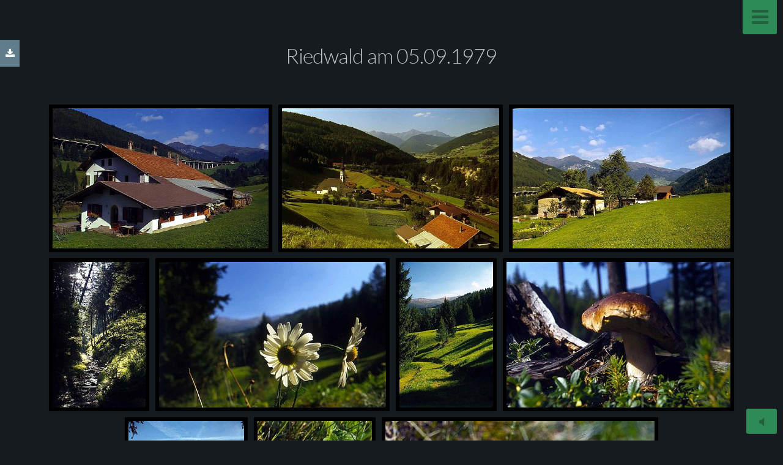

--- FILE ---
content_type: text/html; charset=utf-8
request_url: http://ber-hei.de/B/x3/Berge/T197909051/
body_size: 11502
content:
<!DOCTYPE html>
<!-- X3 website by www.photo.gallery -->
<html><head><meta charset="utf-8"><title>Riedwald am 05.09.1979</title><meta name="viewport" content="width=device-width, initial-scale=1, shrink-to-fit=no"><link rel="canonical" href="http://www.alexgeigenberger.de/B/x3/Berge/T197909051/"><link rel="dns-prefetch" href="//auth.photo.gallery"><link rel="dns-prefetch" href="//cdn.jsdelivr.net"><meta property="og:title" content="Riedwald am 05.09.1979"><meta property="og:url" content="http://www.alexgeigenberger.de/B/x3/Berge/T197909051/"><meta property="og:type" content="website"><meta property="og:updated_time" content="1635257166"><meta property="og:image" content="http://www.alexgeigenberger.de/B/x3/content/4.Berge/T197909051/T197909051B01.jpg"><meta property="og:image:type" content="image/jpeg"><meta property="og:image:width" content="1151" /><meta property="og:image:height" content="750" /><link rel="icon" href="/B/x3/content/custom/favicon/favicon.png"><link href="http://www.alexgeigenberger.de/B/x3/feed/" type="application/atom+xml" rel="alternate" title="Atom Feed"><script>
var css_counter = 0;
function imagevue_(){
	css_counter ++;
	if(css_counter === 1) imagevue();
};
function cssFail(){
	css_counter --;
	var l = document.createElement('link');
	l.onload = imagevue_;
	l.rel = 'stylesheet';
	l.id = 'twilight';
	l.href = '/B/x3/app/public/css/3.32.0/x3.skin.twilight.css';
	document.getElementsByTagName('head')[0].appendChild(l);
}
</script><link rel="stylesheet" id="twilight" href="https://cdn.jsdelivr.net/npm/x3.photo.gallery@3.32.0/css/x3.skin.twilight.css" onerror="cssFail();"><link rel="preconnect" href="https://fonts.bunny.net"><link rel="stylesheet" href="https://fonts.bunny.net/css?family=Lato:300,300i,400,400i"><style id="default-fonts"><!-- body,h1,h2,h3,h4,h5,h6 {font-family: "Helvetica Neue",Helvetica,Roboto,Arial,sans-serif;} --></style><style id="logo"><!-- .logo {font-size: 2.125em; padding: 1em 0; margin-top: 0em;}.logo > img {width: 230px; } --></style><style id="x3app"></style></head><body class="fa-loading initializing slidemenu twilight clear x3-page slug-t197909051 page-berge-t197909051" data-include=""><div class="x3-loader" title="loading"></div><div class="sb-site-container"><div><header class="header"><div class="nav-wrapper"><nav class="nav"><div class="logo-wrapper"></div><ul class="menu slim"><li class="has-dropdown"><a href="/B/x3/Bildersammlung/" class="needsclick node">Bildersammlung</a><ul class="dropdown"><li><a href="/B/x3/Bildersammlung/Jahr2025/" class="needsclick">Jahr 2025</a></li><li class="has-dropdown"><a href="/B/x3/Bildersammlung/Jahr2024/" class="needsclick node">Jahr 2024</a><ul class="dropdown"><li><a href="/B/x3/Bildersammlung/Jahr2024/Krokusse/" class="needsclick">08.03.2024 Krokusse</a></li></ul></li><li class="has-dropdown"><a href="/B/x3/Bildersammlung/Jahr2023/" class="needsclick node">Jahr 2023</a><ul class="dropdown"><li><a href="/B/x3/Bildersammlung/Jahr2023/Orchideenweg2/" class="needsclick">02.06.2023 Orchideenweg</a></li><li><a href="/B/x3/Bildersammlung/Jahr2023/Orchideenweg1/" class="needsclick">01.06.2023 Orchideenweg</a></li><li><a href="/B/x3/Bildersammlung/Jahr2023/Lillachtal/" class="needsclick">29.05.2023 Sinterterrassen Lillachtal</a></li></ul></li><li class="has-dropdown"><a href="/B/x3/Bildersammlung/Jahr2022/" class="needsclick node">Jahr 2022</a><ul class="dropdown"><li><a href="/B/x3/Bildersammlung/Jahr2022/Orchideenweg/" class="needsclick">30.05.2022 Orchideenweg Lichtenegg</a></li><li><a href="/B/x3/Bildersammlung/Jahr2022/Frauenschuh/" class="needsclick">16.05.2022 Langer Berg und Frauenschuh</a></li><li><a href="/B/x3/Bildersammlung/Jahr2022/Eisblüten/" class="needsclick">03.04.2022 Eisblüten in Mögeldorf</a></li><li><a href="/B/x3/Bildersammlung/Jahr2022/Märzenbecher/" class="needsclick">28.02.2022 Märzenbecher</a></li></ul></li></ul></li><li class="has-dropdown"><a href="/B/x3/MTG/" class="needsclick node">Maria-Theresia-Gymnasium</a><ul class="dropdown"><li class="has-dropdown"><a href="/B/x3/MTG/Klassentreffen/" class="needsclick node">Klassentreffen</a><ul class="dropdown"><li><a href="/B/x3/MTG/Klassentreffen/Treffen-2025-3/" class="needsclick">Klassentreffen 19.11.2025</a></li><li><a href="/B/x3/MTG/Klassentreffen/Treffen-2025-2/" class="needsclick">Klassentreffen 25.06.2025</a></li><li><a href="/B/x3/MTG/Klassentreffen/Treffen-2025-1/" class="needsclick">Klassentreffen 29.01.2025</a></li><li><a href="/B/x3/MTG/Klassentreffen/Treffen-2024-2/" class="needsclick">Klassentreffen 16.10.2024</a></li><li><a href="/B/x3/MTG/Klassentreffen/Treffen-2024-1/" class="needsclick">Klassentreffen 15.05.2024</a></li><li><a href="/B/x3/MTG/Klassentreffen/Treffen-2023-2/" class="needsclick">Klassentreffen 11.10.2023</a></li><li><a href="/B/x3/MTG/Klassentreffen/Treffen-2023-1/" class="needsclick">Klassentreffen 16.05.2023</a></li><li><a href="/B/x3/MTG/Klassentreffen/Treffen-2022-2/" class="needsclick">Klassentreffen 28.09.2022</a></li><li><a href="/B/x3/MTG/Klassentreffen/Treffen-2022-1/" class="needsclick">Klassentreffen 18.05.2022</a></li><li><a href="/B/x3/MTG/Klassentreffen/Treffen-2021-1/" class="needsclick">Klassentreffen 15.09.2021</a></li><li><a href="/B/x3/MTG/Klassentreffen/Treffen-2019-2/" class="needsclick">Klassentreffen 13.11.2019</a></li><li><a href="/B/x3/MTG/Klassentreffen/Treffen-2019-1/" class="needsclick">Klassentreffen 26.06.2019</a></li><li><a href="/B/x3/MTG/Klassentreffen/Treffen-2018-2/" class="needsclick">Klassentreffen 14.11.2018</a></li><li><a href="/B/x3/MTG/Klassentreffen/Treffen-2018-1/" class="needsclick">Klassentreffen 20.06.2018</a></li><li><a href="/B/x3/MTG/Klassentreffen/Treffen-2017-2/" class="needsclick">Klassentreffen 15.11.2017</a></li><li><a href="/B/x3/MTG/Klassentreffen/Treffen-2017-1/" class="needsclick">Klassentreffen 21.06.2017</a></li><li><a href="/B/x3/MTG/Klassentreffen/Treffen-2016-1/" class="needsclick">Klassentreffen 29.11.2016</a></li><li><a href="/B/x3/MTG/Klassentreffen/Treffen-2015-1/" class="needsclick">Klassentreffen 15.10.2015</a></li><li><a href="/B/x3/MTG/Klassentreffen/Treffen-2014-1/" class="needsclick">Klassentreffen 11.11.2014</a></li><li><a href="/B/x3/MTG/Klassentreffen/Treffen-2013-1/" class="needsclick">Klassentreffen 19.07.2013</a></li><li><a href="/B/x3/MTG/Klassentreffen/Treffen-2008-1/" class="needsclick">Klassentreffen 19.07.2008</a></li><li><a href="/B/x3/MTG/Klassentreffen/Treffen-1988-1/" class="needsclick">Klassentreffen 20.06.1988</a></li></ul></li><li class="has-dropdown"><a href="/B/x3/MTG/Klassenfotos/" class="needsclick node">Klassenfotos</a><ul class="dropdown"><li><a href="/B/x3/MTG/Klassenfotos/Gymnasium/" class="needsclick">Maria-Theresia-Gymnasium</a></li><li><a href="/B/x3/MTG/Klassenfotos/Volksschule/" class="needsclick">Volksschule Führichschule</a></li></ul></li><li><a href="/B/x3/MTG/Sonstige-Bilder/" class="needsclick">Sonstige Bilder</a></li></ul></li><li class="has-dropdown"><a href="/B/x3/Berge/" class="needsclick node">Berge</a><ul class="dropdown"><li><a href="/B/x3/Berge/T195208151/" class="needsclick">T195208151</a></li><li><a href="/B/x3/Berge/T195308011/" class="needsclick">T195308011</a></li><li><a href="/B/x3/Berge/T196710071/" class="needsclick">T196710071</a></li><li><a href="/B/x3/Berge/T196901041/" class="needsclick">T196901041</a></li><li><a href="/B/x3/Berge/T196901121/" class="needsclick">T196901121</a></li><li><a href="/B/x3/Berge/T196905101/" class="needsclick">T196905101</a></li><li><a href="/B/x3/Berge/T196906031/" class="needsclick">T196906031</a></li><li><a href="/B/x3/Berge/T196908151/" class="needsclick">T196908151</a></li><li><a href="/B/x3/Berge/T196908161/" class="needsclick">T196908161</a></li><li><a href="/B/x3/Berge/T196908171/" class="needsclick">T196908171</a></li><li><a href="/B/x3/Berge/T196908231/" class="needsclick">T196908231</a></li><li><a href="/B/x3/Berge/T197001021/" class="needsclick">T197001021</a></li><li><a href="/B/x3/Berge/T197001081/" class="needsclick">T197001081</a></li><li><a href="/B/x3/Berge/T197002041/" class="needsclick">T197002041</a></li><li><a href="/B/x3/Berge/T197004181/" class="needsclick">T197004181</a></li><li><a href="/B/x3/Berge/T197005091/" class="needsclick">T197005091</a></li><li><a href="/B/x3/Berge/T197005101/" class="needsclick">T197005101</a></li><li><a href="/B/x3/Berge/T197005281/" class="needsclick">T197005281</a></li><li><a href="/B/x3/Berge/T197006061/" class="needsclick">T197006061</a></li><li><a href="/B/x3/Berge/T197006131/" class="needsclick">T197006131</a></li><li><a href="/B/x3/Berge/T197006211/" class="needsclick">T197006211</a></li><li><a href="/B/x3/Berge/T197006221/" class="needsclick">T197006221</a></li><li><a href="/B/x3/Berge/T197007121/" class="needsclick">T197007121</a></li><li><a href="/B/x3/Berge/T197007251/" class="needsclick">T197007251</a></li><li><a href="/B/x3/Berge/T197008011/" class="needsclick">T197008011</a></li><li><a href="/B/x3/Berge/T197008081/" class="needsclick">T197008081</a></li><li><a href="/B/x3/Berge/T197008221/" class="needsclick">T197008221</a></li><li><a href="/B/x3/Berge/T197009051/" class="needsclick">T197009051</a></li><li><a href="/B/x3/Berge/T197009061/" class="needsclick">T197009061</a></li><li><a href="/B/x3/Berge/T197009071/" class="needsclick">T197009071</a></li><li><a href="/B/x3/Berge/T197009191/" class="needsclick">T197009191</a></li><li><a href="/B/x3/Berge/T197009261/" class="needsclick">T197009261</a></li><li><a href="/B/x3/Berge/T197010011/" class="needsclick">T197010011</a></li><li><a href="/B/x3/Berge/T197010021/" class="needsclick">T197010021</a></li><li><a href="/B/x3/Berge/T197010031/" class="needsclick">T197010031</a></li><li><a href="/B/x3/Berge/T197010051/" class="needsclick">T197010051</a></li><li><a href="/B/x3/Berge/T197010061/" class="needsclick">T197010061</a></li><li><a href="/B/x3/Berge/T197010071/" class="needsclick">T197010071</a></li><li><a href="/B/x3/Berge/T197012261/" class="needsclick">T197012261</a></li><li><a href="/B/x3/Berge/T197101021/" class="needsclick">T197101021</a></li><li><a href="/B/x3/Berge/T197101041/" class="needsclick">T197101041</a></li><li><a href="/B/x3/Berge/T197101101/" class="needsclick">T197101101</a></li><li><a href="/B/x3/Berge/T197101231/" class="needsclick">T197101231</a></li><li><a href="/B/x3/Berge/T197101311/" class="needsclick">T197101311</a></li><li><a href="/B/x3/Berge/T197103131/" class="needsclick">T197103131</a></li><li><a href="/B/x3/Berge/T197103291/" class="needsclick">T197103291</a></li><li><a href="/B/x3/Berge/T197103301/" class="needsclick">T197103301</a></li><li><a href="/B/x3/Berge/T197104011/" class="needsclick">T197104011</a></li><li><a href="/B/x3/Berge/T197104141/" class="needsclick">T197104141</a></li><li><a href="/B/x3/Berge/T197104171/" class="needsclick">T197104171</a></li><li><a href="/B/x3/Berge/T197104241/" class="needsclick">T197104241</a></li><li><a href="/B/x3/Berge/T197105011/" class="needsclick">T197105011</a></li><li><a href="/B/x3/Berge/T197105091/" class="needsclick">T197105091</a></li><li><a href="/B/x3/Berge/T197105201/" class="needsclick">T197105201</a></li><li><a href="/B/x3/Berge/T197105281/" class="needsclick">T197105281</a></li><li><a href="/B/x3/Berge/T197106021/" class="needsclick">T197106021</a></li><li><a href="/B/x3/Berge/T197106061/" class="needsclick">T197106061</a></li><li><a href="/B/x3/Berge/T197106101/" class="needsclick">T197106101</a></li><li><a href="/B/x3/Berge/T197106111/" class="needsclick">T197106111</a></li><li><a href="/B/x3/Berge/T197106251/" class="needsclick">T197106251</a></li><li><a href="/B/x3/Berge/T197107031/" class="needsclick">T197107031</a></li><li><a href="/B/x3/Berge/T197107091/" class="needsclick">T197107091</a></li><li><a href="/B/x3/Berge/T197107101/" class="needsclick">T197107101</a></li><li><a href="/B/x3/Berge/T197107211/" class="needsclick">T197107211</a></li><li><a href="/B/x3/Berge/T197107221/" class="needsclick">T197107221</a></li><li><a href="/B/x3/Berge/T197108051/" class="needsclick">T197108051</a></li><li><a href="/B/x3/Berge/T197108081/" class="needsclick">T197108081</a></li><li><a href="/B/x3/Berge/T197108091/" class="needsclick">T197108091</a></li><li><a href="/B/x3/Berge/T197108101/" class="needsclick">T197108101</a></li><li><a href="/B/x3/Berge/T197108151/" class="needsclick">T197108151</a></li><li><a href="/B/x3/Berge/T197109111/" class="needsclick">T197109111</a></li><li><a href="/B/x3/Berge/T197110021/" class="needsclick">T197110021</a></li><li><a href="/B/x3/Berge/T197110031/" class="needsclick">T197110031</a></li><li><a href="/B/x3/Berge/T197110041/" class="needsclick">T197110041</a></li><li><a href="/B/x3/Berge/T197110051/" class="needsclick">T197110051</a></li><li><a href="/B/x3/Berge/T197110171/" class="needsclick">T197110171</a></li><li><a href="/B/x3/Berge/T197110231/" class="needsclick">T197110231</a></li><li><a href="/B/x3/Berge/T197110301/" class="needsclick">T197110301</a></li><li><a href="/B/x3/Berge/T197112191/" class="needsclick">T197112191</a></li><li><a href="/B/x3/Berge/T197112261/" class="needsclick">T197112261</a></li><li><a href="/B/x3/Berge/T197201161/" class="needsclick">T197201161</a></li><li><a href="/B/x3/Berge/T197201301/" class="needsclick">T197201301</a></li><li><a href="/B/x3/Berge/T197202031/" class="needsclick">T197202031</a></li><li><a href="/B/x3/Berge/T197202061/" class="needsclick">T197202061</a></li><li><a href="/B/x3/Berge/T197202131/" class="needsclick">T197202131</a></li><li><a href="/B/x3/Berge/T197202201/" class="needsclick">T197202201</a></li><li><a href="/B/x3/Berge/T197202271/" class="needsclick">T197202271</a></li><li><a href="/B/x3/Berge/T197203051/" class="needsclick">T197203051</a></li><li><a href="/B/x3/Berge/T197203201/" class="needsclick">T197203201</a></li><li><a href="/B/x3/Berge/T197203211/" class="needsclick">T197203211</a></li><li><a href="/B/x3/Berge/T197203221/" class="needsclick">T197203221</a></li><li><a href="/B/x3/Berge/T197203231/" class="needsclick">T197203231</a></li><li><a href="/B/x3/Berge/T197203241/" class="needsclick">T197203241</a></li><li><a href="/B/x3/Berge/T197203251/" class="needsclick">T197203251</a></li><li><a href="/B/x3/Berge/T197204141/" class="needsclick">T197204141</a></li><li><a href="/B/x3/Berge/T197205231/" class="needsclick">T197205231</a></li><li><a href="/B/x3/Berge/T197205281/" class="needsclick">T197205281</a></li><li><a href="/B/x3/Berge/T197206031/" class="needsclick">T197206031</a></li><li><a href="/B/x3/Berge/T197206041/" class="needsclick">T197206041</a></li><li><a href="/B/x3/Berge/T197206101/" class="needsclick">T197206101</a></li><li><a href="/B/x3/Berge/T197206251/" class="needsclick">T197206251</a></li><li><a href="/B/x3/Berge/T197207061/" class="needsclick">T197207061</a></li><li><a href="/B/x3/Berge/T197207081/" class="needsclick">T197207081</a></li><li><a href="/B/x3/Berge/T197207171/" class="needsclick">T197207171</a></li><li><a href="/B/x3/Berge/T197207241/" class="needsclick">T197207241</a></li><li><a href="/B/x3/Berge/T197208081/" class="needsclick">T197208081</a></li><li><a href="/B/x3/Berge/T197208301/" class="needsclick">T197208301</a></li><li><a href="/B/x3/Berge/T197209051/" class="needsclick">T197209051</a></li><li><a href="/B/x3/Berge/T197209101/" class="needsclick">T197209101</a></li><li><a href="/B/x3/Berge/T197210141/" class="needsclick">T197210141</a></li><li><a href="/B/x3/Berge/T197211011/" class="needsclick">T197211011</a></li><li><a href="/B/x3/Berge/T197211271/" class="needsclick">T197211271</a></li><li><a href="/B/x3/Berge/T197212011/" class="needsclick">T197212011</a></li><li><a href="/B/x3/Berge/T197212121/" class="needsclick">T197212121</a></li><li><a href="/B/x3/Berge/T197212171/" class="needsclick">T197212171</a></li><li><a href="/B/x3/Berge/T197212221/" class="needsclick">T197212221</a></li><li><a href="/B/x3/Berge/T197301021/" class="needsclick">T197301021</a></li><li><a href="/B/x3/Berge/T197301131/" class="needsclick">T197301131</a></li><li><a href="/B/x3/Berge/T197301261/" class="needsclick">T197301261</a></li><li><a href="/B/x3/Berge/T197302051/" class="needsclick">T197302051</a></li><li><a href="/B/x3/Berge/T197302111/" class="needsclick">T197302111</a></li><li><a href="/B/x3/Berge/T197302121/" class="needsclick">T197302121</a></li><li><a href="/B/x3/Berge/T197302131/" class="needsclick">T197302131</a></li><li><a href="/B/x3/Berge/T197302141/" class="needsclick">T197302141</a></li><li><a href="/B/x3/Berge/T197302151/" class="needsclick">T197302151</a></li><li><a href="/B/x3/Berge/T197302161/" class="needsclick">T197302161</a></li><li><a href="/B/x3/Berge/T197302171/" class="needsclick">T197302171</a></li><li><a href="/B/x3/Berge/T197303101/" class="needsclick">T197303101</a></li><li><a href="/B/x3/Berge/T197306021/" class="needsclick">T197306021</a></li><li><a href="/B/x3/Berge/T197306261/" class="needsclick">T197306261</a></li><li><a href="/B/x3/Berge/T197307141/" class="needsclick">T197307141</a></li><li><a href="/B/x3/Berge/T197308111/" class="needsclick">T197308111</a></li><li><a href="/B/x3/Berge/T197308251/" class="needsclick">T197308251</a></li><li><a href="/B/x3/Berge/T197309021/" class="needsclick">T197309021</a></li><li><a href="/B/x3/Berge/T197309031/" class="needsclick">T197309031</a></li><li><a href="/B/x3/Berge/T197309041/" class="needsclick">T197309041</a></li><li><a href="/B/x3/Berge/T197309051/" class="needsclick">T197309051</a></li><li><a href="/B/x3/Berge/T197310071/" class="needsclick">T197310071</a></li><li><a href="/B/x3/Berge/T197310281/" class="needsclick">T197310281</a></li><li><a href="/B/x3/Berge/T197311011/" class="needsclick">T197311011</a></li><li><a href="/B/x3/Berge/T197311231/" class="needsclick">T197311231</a></li><li><a href="/B/x3/Berge/T197312081/" class="needsclick">T197312081</a></li><li><a href="/B/x3/Berge/T197312151/" class="needsclick">T197312151</a></li><li><a href="/B/x3/Berge/T197312261/" class="needsclick">T197312261</a></li><li><a href="/B/x3/Berge/T197312281/" class="needsclick">T197312281</a></li><li><a href="/B/x3/Berge/T197312291/" class="needsclick">T197312291</a></li><li><a href="/B/x3/Berge/T197312301/" class="needsclick">T197312301</a></li><li><a href="/B/x3/Berge/T197401261/" class="needsclick">T197401261</a></li><li><a href="/B/x3/Berge/T197402031/" class="needsclick">T197402031</a></li><li><a href="/B/x3/Berge/T197403231/" class="needsclick">T197403231</a></li><li><a href="/B/x3/Berge/T197403241/" class="needsclick">T197403241</a></li><li><a href="/B/x3/Berge/T197404061/" class="needsclick">T197404061</a></li><li><a href="/B/x3/Berge/T197404121/" class="needsclick">T197404121</a></li><li><a href="/B/x3/Berge/T197404141/" class="needsclick">T197404141</a></li><li><a href="/B/x3/Berge/T197404151/" class="needsclick">T197404151</a></li><li><a href="/B/x3/Berge/T197404201/" class="needsclick">T197404201</a></li><li><a href="/B/x3/Berge/T197405181/" class="needsclick">T197405181</a></li><li><a href="/B/x3/Berge/T197406081/" class="needsclick">T197406081</a></li><li><a href="/B/x3/Berge/T197406161/" class="needsclick">T197406161</a></li><li><a href="/B/x3/Berge/T197406221/" class="needsclick">T197406221</a></li><li><a href="/B/x3/Berge/T197407061/" class="needsclick">T197407061</a></li><li><a href="/B/x3/Berge/T197408311/" class="needsclick">T197408311</a></li><li><a href="/B/x3/Berge/T197410121/" class="needsclick">T197410121</a></li><li><a href="/B/x3/Berge/T197410181/" class="needsclick">T197410181</a></li><li><a href="/B/x3/Berge/T197410191/" class="needsclick">T197410191</a></li><li><a href="/B/x3/Berge/T197410221/" class="needsclick">T197410221</a></li><li><a href="/B/x3/Berge/T197411241/" class="needsclick">T197411241</a></li><li><a href="/B/x3/Berge/T197412291/" class="needsclick">T197412291</a></li><li><a href="/B/x3/Berge/T197501111/" class="needsclick">T197501111</a></li><li><a href="/B/x3/Berge/T197501121/" class="needsclick">T197501121</a></li><li><a href="/B/x3/Berge/T197502021/" class="needsclick">T197502021</a></li><li><a href="/B/x3/Berge/T197503011/" class="needsclick">T197503011</a></li><li><a href="/B/x3/Berge/T197503161/" class="needsclick">T197503161</a></li><li><a href="/B/x3/Berge/T197504271/" class="needsclick">T197504271</a></li><li><a href="/B/x3/Berge/T197505111/" class="needsclick">T197505111</a></li><li><a href="/B/x3/Berge/T197505181/" class="needsclick">T197505181</a></li><li><a href="/B/x3/Berge/T197506211/" class="needsclick">T197506211</a></li><li><a href="/B/x3/Berge/T197506221/" class="needsclick">T197506221</a></li><li><a href="/B/x3/Berge/T197507131/" class="needsclick">T197507131</a></li><li><a href="/B/x3/Berge/T197507271/" class="needsclick">T197507271</a></li><li><a href="/B/x3/Berge/T197508091/" class="needsclick">T197508091</a></li><li><a href="/B/x3/Berge/T197509131/" class="needsclick">T197509131</a></li><li><a href="/B/x3/Berge/T197509211/" class="needsclick">T197509211</a></li><li><a href="/B/x3/Berge/T197509271/" class="needsclick">T197509271</a></li><li><a href="/B/x3/Berge/T197510251/" class="needsclick">T197510251</a></li><li><a href="/B/x3/Berge/T197512311/" class="needsclick">T197512311</a></li><li><a href="/B/x3/Berge/T197601011/" class="needsclick">T197601011</a></li><li><a href="/B/x3/Berge/T197601021/" class="needsclick">T197601021</a></li><li><a href="/B/x3/Berge/T197601031/" class="needsclick">T197601031</a></li><li><a href="/B/x3/Berge/T197601041/" class="needsclick">T197601041</a></li><li><a href="/B/x3/Berge/T197601051/" class="needsclick">T197601051</a></li><li><a href="/B/x3/Berge/T197601241/" class="needsclick">T197601241</a></li><li><a href="/B/x3/Berge/T197602211/" class="needsclick">T197602211</a></li><li><a href="/B/x3/Berge/T197602281/" class="needsclick">T197602281</a></li><li><a href="/B/x3/Berge/T197603021/" class="needsclick">T197603021</a></li><li><a href="/B/x3/Berge/T197603211/" class="needsclick">T197603211</a></li><li><a href="/B/x3/Berge/T197604051/" class="needsclick">T197604051</a></li><li><a href="/B/x3/Berge/T197604061/" class="needsclick">T197604061</a></li><li><a href="/B/x3/Berge/T197604071/" class="needsclick">T197604071</a></li><li><a href="/B/x3/Berge/T197604081/" class="needsclick">T197604081</a></li><li><a href="/B/x3/Berge/T197604091/" class="needsclick">T197604091</a></li><li><a href="/B/x3/Berge/T197604101/" class="needsclick">T197604101</a></li><li><a href="/B/x3/Berge/T197604221/" class="needsclick">T197604221</a></li><li><a href="/B/x3/Berge/T197605081/" class="needsclick">T197605081</a></li><li><a href="/B/x3/Berge/T197605141/" class="needsclick">T197605141</a></li><li><a href="/B/x3/Berge/T197605151/" class="needsclick">T197605151</a></li><li><a href="/B/x3/Berge/T197605161/" class="needsclick">T197605161</a></li><li><a href="/B/x3/Berge/T197605171/" class="needsclick">T197605171</a></li><li><a href="/B/x3/Berge/T197606121/" class="needsclick">T197606121</a></li><li><a href="/B/x3/Berge/T197606141/" class="needsclick">T197606141</a></li><li><a href="/B/x3/Berge/T197607181/" class="needsclick">T197607181</a></li><li><a href="/B/x3/Berge/T197607311/" class="needsclick">T197607311</a></li><li><a href="/B/x3/Berge/T197608291/" class="needsclick">T197608291</a></li><li><a href="/B/x3/Berge/T197609111/" class="needsclick">T197609111</a></li><li><a href="/B/x3/Berge/T197609121/" class="needsclick">T197609121</a></li><li><a href="/B/x3/Berge/T197609231/" class="needsclick">T197609231</a></li><li><a href="/B/x3/Berge/T197609241/" class="needsclick">T197609241</a></li><li><a href="/B/x3/Berge/T197609271/" class="needsclick">T197609271</a></li><li><a href="/B/x3/Berge/T197609281/" class="needsclick">T197609281</a></li><li><a href="/B/x3/Berge/T197609291/" class="needsclick">T197609291</a></li><li><a href="/B/x3/Berge/T197609301/" class="needsclick">T197609301</a></li><li><a href="/B/x3/Berge/T197610011/" class="needsclick">T197610011</a></li><li><a href="/B/x3/Berge/T197610021/" class="needsclick">T197610021</a></li><li><a href="/B/x3/Berge/T197610091/" class="needsclick">T197610091</a></li><li><a href="/B/x3/Berge/T197610161/" class="needsclick">T197610161</a></li><li><a href="/B/x3/Berge/T197610171/" class="needsclick">T197610171</a></li><li><a href="/B/x3/Berge/T197610301/" class="needsclick">T197610301</a></li><li><a href="/B/x3/Berge/T197610311/" class="needsclick">T197610311</a></li><li><a href="/B/x3/Berge/T197611271/" class="needsclick">T197611271</a></li><li><a href="/B/x3/Berge/T197611281/" class="needsclick">T197611281</a></li><li><a href="/B/x3/Berge/T197612241/" class="needsclick">T197612241</a></li><li><a href="/B/x3/Berge/T197612251/" class="needsclick">T197612251</a></li><li><a href="/B/x3/Berge/T197612261/" class="needsclick">T197612261</a></li><li><a href="/B/x3/Berge/T197701011/" class="needsclick">T197701011</a></li><li><a href="/B/x3/Berge/T197701061/" class="needsclick">T197701061</a></li><li><a href="/B/x3/Berge/T197701071/" class="needsclick">T197701071</a></li><li><a href="/B/x3/Berge/T197702191/" class="needsclick">T197702191</a></li><li><a href="/B/x3/Berge/T197702221/" class="needsclick">T197702221</a></li><li><a href="/B/x3/Berge/T197703261/" class="needsclick">T197703261</a></li><li><a href="/B/x3/Berge/T197703271/" class="needsclick">T197703271</a></li><li><a href="/B/x3/Berge/T197703281/" class="needsclick">T197703281</a></li><li><a href="/B/x3/Berge/T197703291/" class="needsclick">T197703291</a></li><li><a href="/B/x3/Berge/T197703301/" class="needsclick">T197703301</a></li><li><a href="/B/x3/Berge/T197703311/" class="needsclick">T197703311</a></li><li><a href="/B/x3/Berge/T197704011/" class="needsclick">T197704011</a></li><li><a href="/B/x3/Berge/T197704021/" class="needsclick">T197704021</a></li><li><a href="/B/x3/Berge/T197704031/" class="needsclick">T197704031</a></li><li><a href="/B/x3/Berge/T197704301/" class="needsclick">T197704301</a></li><li><a href="/B/x3/Berge/T197705191/" class="needsclick">T197705191</a></li><li><a href="/B/x3/Berge/T197705281/" class="needsclick">T197705281</a></li><li><a href="/B/x3/Berge/T197705291/" class="needsclick">T197705291</a></li><li><a href="/B/x3/Berge/T197707021/" class="needsclick">T197707021</a></li><li><a href="/B/x3/Berge/T197707031/" class="needsclick">T197707031</a></li><li><a href="/B/x3/Berge/T197707231/" class="needsclick">T197707231</a></li><li><a href="/B/x3/Berge/T197707301/" class="needsclick">T197707301</a></li><li><a href="/B/x3/Berge/T197708061/" class="needsclick">T197708061</a></li><li><a href="/B/x3/Berge/T197708071/" class="needsclick">T197708071</a></li><li><a href="/B/x3/Berge/T197708131/" class="needsclick">T197708131</a></li><li><a href="/B/x3/Berge/T197708141/" class="needsclick">T197708141</a></li><li><a href="/B/x3/Berge/T197708151/" class="needsclick">T197708151</a></li><li><a href="/B/x3/Berge/T197709031/" class="needsclick">T197709031</a></li><li><a href="/B/x3/Berge/T197709041/" class="needsclick">T197709041</a></li><li><a href="/B/x3/Berge/T197709101/" class="needsclick">T197709101</a></li><li><a href="/B/x3/Berge/T197709241/" class="needsclick">T197709241</a></li><li><a href="/B/x3/Berge/T197710161/" class="needsclick">T197710161</a></li><li><a href="/B/x3/Berge/T197710231/" class="needsclick">T197710231</a></li><li><a href="/B/x3/Berge/T197801061/" class="needsclick">T197801061</a></li><li><a href="/B/x3/Berge/T197801071/" class="needsclick">T197801071</a></li><li><a href="/B/x3/Berge/T197801081/" class="needsclick">T197801081</a></li><li><a href="/B/x3/Berge/T197802071/" class="needsclick">T197802071</a></li><li><a href="/B/x3/Berge/T197802111/" class="needsclick">T197802111</a></li><li><a href="/B/x3/Berge/T197803051/" class="needsclick">T197803051</a></li><li><a href="/B/x3/Berge/T197803061/" class="needsclick">T197803061</a></li><li><a href="/B/x3/Berge/T197803071/" class="needsclick">T197803071</a></li><li><a href="/B/x3/Berge/T197803081/" class="needsclick">T197803081</a></li><li><a href="/B/x3/Berge/T197803101/" class="needsclick">T197803101</a></li><li><a href="/B/x3/Berge/T197803121/" class="needsclick">T197803121</a></li><li><a href="/B/x3/Berge/T197803151/" class="needsclick">T197803151</a></li><li><a href="/B/x3/Berge/T197803161/" class="needsclick">T197803161</a></li><li><a href="/B/x3/Berge/T197803171/" class="needsclick">T197803171</a></li><li><a href="/B/x3/Berge/T197803181/" class="needsclick">T197803181</a></li><li><a href="/B/x3/Berge/T197804091/" class="needsclick">T197804091</a></li><li><a href="/B/x3/Berge/T197804231/" class="needsclick">T197804231</a></li><li><a href="/B/x3/Berge/T197808271/" class="needsclick">T197808271</a></li><li><a href="/B/x3/Berge/T197809161/" class="needsclick">T197809161</a></li><li><a href="/B/x3/Berge/T197810281/" class="needsclick">T197810281</a></li><li><a href="/B/x3/Berge/T197810291/" class="needsclick">T197810291</a></li><li><a href="/B/x3/Berge/T197811041/" class="needsclick">T197811041</a></li><li><a href="/B/x3/Berge/T197811111/" class="needsclick">T197811111</a></li><li><a href="/B/x3/Berge/T197811121/" class="needsclick">T197811121</a></li><li><a href="/B/x3/Berge/T197902041/" class="needsclick">T197902041</a></li><li><a href="/B/x3/Berge/T197902171/" class="needsclick">T197902171</a></li><li><a href="/B/x3/Berge/T197902191/" class="needsclick">T197902191</a></li><li><a href="/B/x3/Berge/T197903311/" class="needsclick">T197903311</a></li><li><a href="/B/x3/Berge/T197904011/" class="needsclick">T197904011</a></li><li><a href="/B/x3/Berge/T197904021/" class="needsclick">T197904021</a></li><li><a href="/B/x3/Berge/T197904031/" class="needsclick">T197904031</a></li><li><a href="/B/x3/Berge/T197904041/" class="needsclick">T197904041</a></li><li><a href="/B/x3/Berge/T197904141/" class="needsclick">T197904141</a></li><li><a href="/B/x3/Berge/T197904161/" class="needsclick">T197904161</a></li><li><a href="/B/x3/Berge/T197905241/" class="needsclick">T197905241</a></li><li><a href="/B/x3/Berge/T197905261/" class="needsclick">T197905261</a></li><li><a href="/B/x3/Berge/T197906031/" class="needsclick">T197906031</a></li><li><a href="/B/x3/Berge/T197906101/" class="needsclick">T197906101</a></li><li><a href="/B/x3/Berge/T197906111/" class="needsclick">T197906111</a></li><li><a href="/B/x3/Berge/T197906121/" class="needsclick">T197906121</a></li><li><a href="/B/x3/Berge/T197906131/" class="needsclick">T197906131</a></li><li><a href="/B/x3/Berge/T197909011/" class="needsclick">T197909011</a></li><li><a href="/B/x3/Berge/T197909021/" class="needsclick">T197909021</a></li><li><a href="/B/x3/Berge/T197909031/" class="needsclick">T197909031</a></li><li><a href="/B/x3/Berge/T197909041/" class="needsclick">T197909041</a></li><li><a href="/B/x3/Berge/T197909051/" class="needsclick">T197909051</a></li><li><a href="/B/x3/Berge/T197909061/" class="needsclick">T197909061</a></li><li><a href="/B/x3/Berge/T197909071/" class="needsclick">T197909071</a></li><li><a href="/B/x3/Berge/T197909081/" class="needsclick">T197909081</a></li><li><a href="/B/x3/Berge/T197909091/" class="needsclick">T197909091</a></li><li><a href="/B/x3/Berge/T197909111/" class="needsclick">T197909111</a></li><li><a href="/B/x3/Berge/T197909131/" class="needsclick">T197909131</a></li><li><a href="/B/x3/Berge/T197909141/" class="needsclick">T197909141</a></li><li><a href="/B/x3/Berge/T197909161/" class="needsclick">T197909161</a></li><li><a href="/B/x3/Berge/T197909171/" class="needsclick">T197909171</a></li><li><a href="/B/x3/Berge/T197909181/" class="needsclick">T197909181</a></li><li><a href="/B/x3/Berge/T197909191/" class="needsclick">T197909191</a></li><li><a href="/B/x3/Berge/T197909201/" class="needsclick">T197909201</a></li><li><a href="/B/x3/Berge/T197910201/" class="needsclick">T197910201</a></li><li><a href="/B/x3/Berge/T197910211/" class="needsclick">T197910211</a></li><li><a href="/B/x3/Berge/T198003221/" class="needsclick">T198003221</a></li><li><a href="/B/x3/Berge/T198006031/" class="needsclick">T198006031</a></li><li><a href="/B/x3/Berge/T198006041/" class="needsclick">T198006041</a></li><li><a href="/B/x3/Berge/T198006051/" class="needsclick">T198006051</a></li><li><a href="/B/x3/Berge/T198006061/" class="needsclick">T198006061</a></li><li><a href="/B/x3/Berge/T198008221/" class="needsclick">T198008221</a></li><li><a href="/B/x3/Berge/T198008231/" class="needsclick">T198008231</a></li><li><a href="/B/x3/Berge/T198008241/" class="needsclick">T198008241</a></li><li><a href="/B/x3/Berge/T198008311/" class="needsclick">T198008311</a></li><li><a href="/B/x3/Berge/T198101051/" class="needsclick">T198101051</a></li><li><a href="/B/x3/Berge/T198106141/" class="needsclick">T198106141</a></li><li><a href="/B/x3/Berge/T198106151/" class="needsclick">T198106151</a></li><li><a href="/B/x3/Berge/T198106161/" class="needsclick">T198106161</a></li><li><a href="/B/x3/Berge/T198106191/" class="needsclick">T198106191</a></li><li><a href="/B/x3/Berge/T198106201/" class="needsclick">T198106201</a></li><li><a href="/B/x3/Berge/T198107041/" class="needsclick">T198107041</a></li><li><a href="/B/x3/Berge/T198107051/" class="needsclick">T198107051</a></li><li><a href="/B/x3/Berge/T198204051/" class="needsclick">T198204051</a></li><li><a href="/B/x3/Berge/T198204061/" class="needsclick">T198204061</a></li><li><a href="/B/x3/Berge/T198205221/" class="needsclick">T198205221</a></li><li><a href="/B/x3/Berge/T198205301/" class="needsclick">T198205301</a></li><li><a href="/B/x3/Berge/T198205311/" class="needsclick">T198205311</a></li><li><a href="/B/x3/Berge/T198206021/" class="needsclick">T198206021</a></li><li><a href="/B/x3/Berge/T198209181/" class="needsclick">T198209181</a></li><li><a href="/B/x3/Berge/T198209191/" class="needsclick">T198209191</a></li><li><a href="/B/x3/Berge/T198209201/" class="needsclick">T198209201</a></li><li><a href="/B/x3/Berge/T198209211/" class="needsclick">T198209211</a></li><li><a href="/B/x3/Berge/T198509131/" class="needsclick">T198509131</a></li><li><a href="/B/x3/Berge/T198509141/" class="needsclick">T198509141</a></li><li><a href="/B/x3/Berge/T198509151/" class="needsclick">T198509151</a></li><li><a href="/B/x3/Berge/T199004131/" class="needsclick">T199004131</a></li><li><a href="/B/x3/Berge/T199004161/" class="needsclick">T199004161</a></li><li><a href="/B/x3/Berge/T199004171/" class="needsclick">T199004171</a></li><li><a href="/B/x3/Berge/T199012261/" class="needsclick">T199012261</a></li><li><a href="/B/x3/Berge/T199012271/" class="needsclick">T199012271</a></li><li><a href="/B/x3/Berge/T199012281/" class="needsclick">T199012281</a></li><li><a href="/B/x3/Berge/T199012301/" class="needsclick">T199012301</a></li><li><a href="/B/x3/Berge/T199012311/" class="needsclick">T199012311</a></li><li><a href="/B/x3/Berge/T199202061/" class="needsclick">T199202061</a></li><li><a href="/B/x3/Berge/T199704041/" class="needsclick">T199704041</a></li><li><a href="/B/x3/Berge/T199804011/" class="needsclick">T199804011</a></li><li><a href="/B/x3/Berge/T199907291/" class="needsclick">T199907291</a></li><li><a href="/B/x3/Berge/T200308311/" class="needsclick">T200308311</a></li><li><a href="/B/x3/Berge/T200309011/" class="needsclick">T200309011</a></li><li><a href="/B/x3/Berge/T200309021/" class="needsclick">T200309021</a></li><li><a href="/B/x3/Berge/T200309031/" class="needsclick">T200309031</a></li><li><a href="/B/x3/Berge/T200309041/" class="needsclick">T200309041</a></li><li><a href="/B/x3/Berge/T200309051/" class="needsclick">T200309051</a></li><li><a href="/B/x3/Berge/T200309061/" class="needsclick">T200309061</a></li><li><a href="/B/x3/Berge/T200309071/" class="needsclick">T200309071</a></li><li><a href="/B/x3/Berge/T200408251/" class="needsclick">T200408251</a></li><li><a href="/B/x3/Berge/T200408271/" class="needsclick">T200408271</a></li><li><a href="/B/x3/Berge/T200408281/" class="needsclick">T200408281</a></li><li><a href="/B/x3/Berge/T200606091/" class="needsclick">T200606091</a></li><li><a href="/B/x3/Berge/T200609041/" class="needsclick">T200609041</a></li><li><a href="/B/x3/Berge/T200609051/" class="needsclick">T200609051</a></li><li><a href="/B/x3/Berge/T200609061/" class="needsclick">T200609061</a></li><li><a href="/B/x3/Berge/T200609071/" class="needsclick">T200609071</a></li><li><a href="/B/x3/Berge/T200609081/" class="needsclick">T200609081</a></li><li><a href="/B/x3/Berge/T200609091/" class="needsclick">T200609091</a></li><li><a href="/B/x3/Berge/T200609101/" class="needsclick">T200609101</a></li><li><a href="/B/x3/Berge/T200609111/" class="needsclick">T200609111</a></li><li><a href="/B/x3/Berge/T200609121/" class="needsclick">T200609121</a></li><li><a href="/B/x3/Berge/T200609131/" class="needsclick">T200609131</a></li><li><a href="/B/x3/Berge/T200609141/" class="needsclick">T200609141</a></li><li><a href="/B/x3/Berge/T200609151/" class="needsclick">T200609151</a></li><li><a href="/B/x3/Berge/T200609161/" class="needsclick">T200609161</a></li><li><a href="/B/x3/Berge/T200708151/" class="needsclick">T200708151</a></li><li><a href="/B/x3/Berge/T200708161/" class="needsclick">T200708161</a></li><li><a href="/B/x3/Berge/T200708171/" class="needsclick">T200708171</a></li><li><a href="/B/x3/Berge/T200708181/" class="needsclick">T200708181</a></li><li><a href="/B/x3/Berge/T200708191/" class="needsclick">T200708191</a></li><li><a href="/B/x3/Berge/T200708201/" class="needsclick">T200708201</a></li><li><a href="/B/x3/Berge/T200708211/" class="needsclick">T200708211</a></li><li><a href="/B/x3/Berge/T200708221/" class="needsclick">T200708221</a></li><li><a href="/B/x3/Berge/T200708231/" class="needsclick">T200708231</a></li><li><a href="/B/x3/Berge/T200708241/" class="needsclick">T200708241</a></li><li><a href="/B/x3/Berge/T200708251/" class="needsclick">T200708251</a></li><li><a href="/B/x3/Berge/T200708261/" class="needsclick">T200708261</a></li><li><a href="/B/x3/Berge/T200708271/" class="needsclick">T200708271</a></li><li><a href="/B/x3/Berge/T200806021/" class="needsclick">T200806021</a></li><li><a href="/B/x3/Berge/T200808111/" class="needsclick">T200808111</a></li><li><a href="/B/x3/Berge/T200810131/" class="needsclick">T200810131</a></li><li><a href="/B/x3/Berge/T200810201/" class="needsclick">T200810201</a></li><li><a href="/B/x3/Berge/T200906291/" class="needsclick">T200906291</a></li><li><a href="/B/x3/Berge/T200906301/" class="needsclick">T200906301</a></li><li><a href="/B/x3/Berge/T200907011/" class="needsclick">T200907011</a></li><li><a href="/B/x3/Berge/T200907021/" class="needsclick">T200907021</a></li><li><a href="/B/x3/Berge/T200907031/" class="needsclick">T200907031</a></li><li><a href="/B/x3/Berge/T200907041/" class="needsclick">T200907041</a></li><li><a href="/B/x3/Berge/T200907051/" class="needsclick">T200907051</a></li><li><a href="/B/x3/Berge/T200907061/" class="needsclick">T200907061</a></li><li><a href="/B/x3/Berge/T200907071/" class="needsclick">T200907071</a></li><li><a href="/B/x3/Berge/T200907081/" class="needsclick">T200907081</a></li><li><a href="/B/x3/Berge/T200907091/" class="needsclick">T200907091</a></li><li><a href="/B/x3/Berge/T200907101/" class="needsclick">T200907101</a></li><li><a href="/B/x3/Berge/T200907111/" class="needsclick">T200907111</a></li><li><a href="/B/x3/Berge/T200909201/" class="needsclick">T200909201</a></li><li><a href="/B/x3/Berge/T200909211/" class="needsclick">T200909211</a></li><li><a href="/B/x3/Berge/T200909221/" class="needsclick">T200909221</a></li><li><a href="/B/x3/Berge/T200909231/" class="needsclick">T200909231</a></li><li><a href="/B/x3/Berge/T200909241/" class="needsclick">T200909241</a></li><li><a href="/B/x3/Berge/T200909261/" class="needsclick">T200909261</a></li><li><a href="/B/x3/Berge/T200909271/" class="needsclick">T200909271</a></li><li><a href="/B/x3/Berge/T201007041/" class="needsclick">T201007041</a></li><li><a href="/B/x3/Berge/T201007051/" class="needsclick">T201007051</a></li><li><a href="/B/x3/Berge/T201007061/" class="needsclick">T201007061</a></li><li><a href="/B/x3/Berge/T201007071/" class="needsclick">T201007071</a></li><li><a href="/B/x3/Berge/T201007081/" class="needsclick">T201007081</a></li><li><a href="/B/x3/Berge/T201007091/" class="needsclick">T201007091</a></li><li><a href="/B/x3/Berge/T201007101/" class="needsclick">T201007101</a></li><li><a href="/B/x3/Berge/T201007111/" class="needsclick">T201007111</a></li><li><a href="/B/x3/Berge/T201107071/" class="needsclick">T201107071</a></li><li><a href="/B/x3/Berge/T201108111/" class="needsclick">T201108111</a></li><li><a href="/B/x3/Berge/T201109231/" class="needsclick">T201109231</a></li><li><a href="/B/x3/Berge/T201109261/" class="needsclick">T201109261</a></li><li><a href="/B/x3/Berge/T201308181/" class="needsclick">T201308181</a></li><li><a href="/B/x3/Berge/T201308201/" class="needsclick">T201308201</a></li><li><a href="/B/x3/Berge/T201308211/" class="needsclick">T201308211</a></li><li><a href="/B/x3/Berge/T201308221/" class="needsclick">T201308221</a></li><li><a href="/B/x3/Berge/T201308231/" class="needsclick">T201308231</a></li><li><a href="/B/x3/Berge/T201308241/" class="needsclick">T201308241</a></li><li><a href="/B/x3/Berge/T201708211/" class="needsclick">T201708211</a></li><li><a href="/B/x3/Berge/T201708221/" class="needsclick">T201708221</a></li><li><a href="/B/x3/Berge/T201708231/" class="needsclick">T201708231</a></li><li><a href="/B/x3/Berge/T201708241/" class="needsclick">T201708241</a></li><li><a href="/B/x3/Berge/T201708251/" class="needsclick">T201708251</a></li><li><a href="/B/x3/Berge/T201708261/" class="needsclick">T201708261</a></li><li><a href="/B/x3/Berge/T201909191/" class="needsclick">T201909191</a></li><li><a href="/B/x3/Berge/T201909201/" class="needsclick">T201909201</a></li><li><a href="/B/x3/Berge/T201909211/" class="needsclick">T201909211</a></li><li><a href="/B/x3/Berge/T201909221/" class="needsclick">T201909221</a></li><li><a href="/B/x3/Berge/T201909241/" class="needsclick">T201909241</a></li><li><a href="/B/x3/Berge/T202109271/" class="needsclick">T202109271</a></li><li><a href="/B/x3/Berge/T202109281/" class="needsclick">T202109281</a></li><li><a href="/B/x3/Berge/T202109291/" class="needsclick">T202109291</a></li><li><a href="/B/x3/Berge/T202109301/" class="needsclick">T202109301</a></li><li><a href="/B/x3/Berge/T202110011/" class="needsclick">T202110011</a></li><li><a href="/B/x3/Berge/T202110031/" class="needsclick">T202110031</a></li><li><a href="/B/x3/Berge/T202210091/" class="needsclick">T202210091</a></li></ul></li><li class="has-dropdown"><a href="/B/x3/Tuerkei/" class="needsclick node">Türkeibilder</a><ul class="dropdown"><li><a href="/B/x3/Tuerkei/Acigoel/" class="needsclick">Acigoel</a></li><li><a href="/B/x3/Tuerkei/Akhan/" class="needsclick">Akhan</a></li><li><a href="/B/x3/Tuerkei/Akseki/" class="needsclick">Akseki</a></li><li><a href="/B/x3/Tuerkei/Alabanda/" class="needsclick">Alabanda</a></li><li><a href="/B/x3/Tuerkei/Alacasu/" class="needsclick">Alacasu</a></li><li><a href="/B/x3/Tuerkei/Alahan/" class="needsclick">Alahan</a></li><li><a href="/B/x3/Tuerkei/Alanya/" class="needsclick">Alanya</a></li><li><a href="/B/x3/Tuerkei/Alarahan/" class="needsclick">Alarahan</a></li><li><a href="/B/x3/Tuerkei/Alarakale/" class="needsclick">Alarakale</a></li><li><a href="/B/x3/Tuerkei/Alinda/" class="needsclick">Alinda</a></li><li><a href="/B/x3/Tuerkei/Aloda/" class="needsclick">Aloda</a></li><li><a href="/B/x3/Tuerkei/Amos/" class="needsclick">Amos</a></li><li><a href="/B/x3/Tuerkei/Anadolu/" class="needsclick">Anadolu</a></li><li><a href="/B/x3/Tuerkei/Andriake/" class="needsclick">Andriake</a></li><li><a href="/B/x3/Tuerkei/Anemourion/" class="needsclick">Anemourion</a></li><li><a href="/B/x3/Tuerkei/Ankara/" class="needsclick">Ankara</a></li><li><a href="/B/x3/Tuerkei/Antalya/" class="needsclick">Antalya</a></li><li><a href="/B/x3/Tuerkei/Antalya-Kep/" class="needsclick">Antalya Kep</a></li><li><a href="/B/x3/Tuerkei/Antiocheia/" class="needsclick">Antiocheia</a></li><li><a href="/B/x3/Tuerkei/Aphrodisias/" class="needsclick">Aphrodisias</a></li><li><a href="/B/x3/Tuerkei/Ariassos/" class="needsclick">Ariassos</a></li><li><a href="/B/x3/Tuerkei/Arif/" class="needsclick">Arif</a></li><li><a href="/B/x3/Tuerkei/Arykanda/" class="needsclick">Arykanda</a></li><li><a href="/B/x3/Tuerkei/Aspendos/" class="needsclick">Aspendos</a></li><li><a href="/B/x3/Tuerkei/Attelebusa/" class="needsclick">Attelebusa</a></li><li><a href="/B/x3/Tuerkei/Aykircahani/" class="needsclick">Aykircahani</a></li><li><a href="/B/x3/Tuerkei/Bafagolu/" class="needsclick">Bafagolu</a></li><li><a href="/B/x3/Tuerkei/Bakacak/" class="needsclick">Bakacak</a></li><li><a href="/B/x3/Tuerkei/Barbarossa/" class="needsclick">Barbarossa</a></li><li><a href="/B/x3/Tuerkei/Beldibi/" class="needsclick">Beldibi</a></li><li><a href="/B/x3/Tuerkei/Belevi/" class="needsclick">Belevi</a></li><li><a href="/B/x3/Tuerkei/Bergama/" class="needsclick">Bergama</a></li><li><a href="/B/x3/Tuerkei/Beysehir/" class="needsclick">Beysehir</a></li><li><a href="/B/x3/Tuerkei/Bodrum/" class="needsclick">Bodrum</a></li><li><a href="/B/x3/Tuerkei/Caltilicukur/" class="needsclick">Caltilicukur</a></li><li><a href="/B/x3/Tuerkei/Camlik/" class="needsclick">Camlik</a></li><li><a href="/B/x3/Tuerkei/Canakci/" class="needsclick">Canakci</a></li><li><a href="/B/x3/Tuerkei/Catalhoeyuek/" class="needsclick">Catalhoeyuek</a></li><li><a href="/B/x3/Tuerkei/Charadros/" class="needsclick">Charadros</a></li><li><a href="/B/x3/Tuerkei/Chimeira/" class="needsclick">Chimeira</a></li><li><a href="/B/x3/Tuerkei/Dagbeli/" class="needsclick">Dagbeli</a></li><li><a href="/B/x3/Tuerkei/Daidala/" class="needsclick">Daidala</a></li><li><a href="/B/x3/Tuerkei/Dalaman/" class="needsclick">Dalaman</a></li><li><a href="/B/x3/Tuerkei/Datca/" class="needsclick">Datca</a></li><li><a href="/B/x3/Tuerkei/Demircili/" class="needsclick">Demircili</a></li><li><a href="/B/x3/Tuerkei/Didyma/" class="needsclick">Didyma</a></li><li><a href="/B/x3/Tuerkei/Dilek-NaP/" class="needsclick">Dilek NaP</a></li><li><a href="/B/x3/Tuerkei/Diokaisareia/" class="needsclick">Diokaisareia</a></li><li><a href="/B/x3/Tuerkei/Duedan/" class="needsclick">Duedan</a></li><li><a href="/B/x3/Tuerkei/Dueden-1/" class="needsclick">Dueden 1</a></li><li><a href="/B/x3/Tuerkei/Dueden-2/" class="needsclick">Dueden 2</a></li><li><a href="/B/x3/Tuerkei/Ebi/" class="needsclick">Ebi</a></li><li><a href="/B/x3/Tuerkei/Eflatun/" class="needsclick">Eflatun</a></li><li><a href="/B/x3/Tuerkei/Elmali/" class="needsclick">Elmali</a></li><li><a href="/B/x3/Tuerkei/Ephesus/" class="needsclick">Ephesus</a></li><li><a href="/B/x3/Tuerkei/Ephesus-Marienkirche/" class="needsclick">Ephesus Marienkirche</a></li><li><a href="/B/x3/Tuerkei/Euromos/" class="needsclick">Euromos</a></li><li><a href="/B/x3/Tuerkei/Eurymedon/" class="needsclick">Eurymedon</a></li><li><a href="/B/x3/Tuerkei/Fethiye/" class="needsclick">Fethiye</a></li><li><a href="/B/x3/Tuerkei/Finike/" class="needsclick">Finike</a></li><li><a href="/B/x3/Tuerkei/Gencler/" class="needsclick">Gencler</a></li><li><a href="/B/x3/Tuerkei/Goecek/" class="needsclick">Goecek</a></li><li><a href="/B/x3/Tuerkei/Guever/" class="needsclick">Guever</a></li><li><a href="/B/x3/Tuerkei/Hayitbuekue/" class="needsclick">Hayitbuekue</a></li><li><a href="/B/x3/Tuerkei/Herakleia/" class="needsclick">Herakleia</a></li><li><a href="/B/x3/Tuerkei/Hierapolis/" class="needsclick">Hierapolis</a></li><li><a href="/B/x3/Tuerkei/Iasos/" class="needsclick">Iasos</a></li><li><a href="/B/x3/Tuerkei/Idyma/" class="needsclick">Idyma</a></li><li><a href="/B/x3/Tuerkei/Incekemer/" class="needsclick">Incekemer</a></li><li><a href="/B/x3/Tuerkei/Incirhan/" class="needsclick">Incirhan</a></li><li><a href="/B/x3/Tuerkei/Iotape/" class="needsclick">Iotape</a></li><li><a href="/B/x3/Tuerkei/Istanbul/" class="needsclick">Istanbul</a></li><li><a href="/B/x3/Tuerkei/Kadyanda/" class="needsclick">Kadyanda</a></li><li><a href="/B/x3/Tuerkei/Kalkan/" class="needsclick">Kalkan</a></li><li><a href="/B/x3/Tuerkei/Kandemir/" class="needsclick">Kandemir</a></li><li><a href="/B/x3/Tuerkei/Kanytela/" class="needsclick">Kanytela</a></li><li><a href="/B/x3/Tuerkei/Kaputas/" class="needsclick">Kaputas</a></li><li><a href="/B/x3/Tuerkei/Karaburun/" class="needsclick">Karaburun</a></li><li><a href="/B/x3/Tuerkei/Karahayit/" class="needsclick">Karahayit</a></li><li><a href="/B/x3/Tuerkei/Karainhoehle/" class="needsclick">Karainhoehle</a></li><li><a href="/B/x3/Tuerkei/Kas/" class="needsclick">Kas</a></li><li><a href="/B/x3/Tuerkei/Kaunos/" class="needsclick">Kaunos</a></li><li><a href="/B/x3/Tuerkei/Keben/" class="needsclick">Keben</a></li><li><a href="/B/x3/Tuerkei/Kedreai/" class="needsclick">Kedreai</a></li><li><a href="/B/x3/Tuerkei/Kekova/" class="needsclick">Kekova</a></li><li><a href="/B/x3/Tuerkei/Kelenderis/" class="needsclick">Kelenderis</a></li><li><a href="/B/x3/Tuerkei/Kemer/" class="needsclick">Kemer</a></li><li><a href="/B/x3/Tuerkei/Kirkgoezhan/" class="needsclick">Kirkgoezhan</a></li><li><a href="/B/x3/Tuerkei/Klaros/" class="needsclick">Klaros</a></li><li><a href="/B/x3/Tuerkei/Knidos/" class="needsclick">Knidos</a></li><li><a href="/B/x3/Tuerkei/Koepruelue-NaP/" class="needsclick">Koepruelue NaP</a></li><li><a href="/B/x3/Tuerkei/Kolossai/" class="needsclick">Kolossai</a></li><li><a href="/B/x3/Tuerkei/Korykische-Gro/" class="needsclick">Korykische Gro</a></li><li><a href="/B/x3/Tuerkei/Korykos/" class="needsclick">Korykos</a></li><li><a href="/B/x3/Tuerkei/Korykos-KRe/" class="needsclick">Korykos KRe</a></li><li><a href="/B/x3/Tuerkei/Kumkoey/" class="needsclick">Kumkoey</a></li><li><a href="/B/x3/Tuerkei/Kursunlu/" class="needsclick">Kursunlu</a></li><li><a href="/B/x3/Tuerkei/Kusadasi/" class="needsclick">Kusadasi</a></li><li><a href="/B/x3/Tuerkei/Kyaneai/" class="needsclick">Kyaneai</a></li><li><a href="/B/x3/Tuerkei/Laodikeia/" class="needsclick">Laodikeia</a></li><li><a href="/B/x3/Tuerkei/Letoon/" class="needsclick">Letoon</a></li><li><a href="/B/x3/Tuerkei/Liman-Kal/" class="needsclick">Liman Kal</a></li><li><a href="/B/x3/Tuerkei/Limyra/" class="needsclick">Limyra</a></li><li><a href="/B/x3/Tuerkei/Magnesia/" class="needsclick">Magnesia</a></li><li><a href="/B/x3/Tuerkei/Mamure-Kal/" class="needsclick">Mamure Kal</a></li><li><a href="/B/x3/Tuerkei/Manavgat/" class="needsclick">Manavgat</a></li><li><a href="/B/x3/Tuerkei/Manavgat-Wf2/" class="needsclick">Manavgat Wf2</a></li><li><a href="/B/x3/Tuerkei/Marmaris/" class="needsclick">Marmaris</a></li><li><a href="/B/x3/Tuerkei/Mavi-Mag/" class="needsclick">Mavi Mag</a></li><li><a href="/B/x3/Tuerkei/Mellec-Han/" class="needsclick">Mellec Han</a></li><li><a href="/B/x3/Tuerkei/Meriamlik/" class="needsclick">Meriamlik</a></li><li><a href="/B/x3/Tuerkei/Milas/" class="needsclick">Milas</a></li><li><a href="/B/x3/Tuerkei/Milas-Gue/" class="needsclick">Milas Gue</a></li><li><a href="/B/x3/Tuerkei/Milet/" class="needsclick">Milet</a></li><li><a href="/B/x3/Tuerkei/Myndos/" class="needsclick">Myndos</a></li><li><a href="/B/x3/Tuerkei/Myra/" class="needsclick">Myra</a></li><li><a href="/B/x3/Tuerkei/Myra-Nik/" class="needsclick">Myra Nik</a></li><li><a href="/B/x3/Tuerkei/Naras-Cay/" class="needsclick">Naras Cay</a></li><li><a href="/B/x3/Tuerkei/Notion/" class="needsclick">Notion</a></li><li><a href="/B/x3/Tuerkei/Nysa/" class="needsclick">Nysa</a></li><li><a href="/B/x3/Tuerkei/Oelue-Deniz/" class="needsclick">Oelue Deniz</a></li><li><a href="/B/x3/Tuerkei/Olba/" class="needsclick">Olba</a></li><li><a href="/B/x3/Tuerkei/Olympos/" class="needsclick">Olympos</a></li><li><a href="/B/x3/Tuerkei/Oymapinar-See/" class="needsclick">Oymapinar See</a></li><li><a href="/B/x3/Tuerkei/Oymapinar-Sta/" class="needsclick">Oymapinar Sta</a></li><li><a href="/B/x3/Tuerkei/Pamukkale/" class="needsclick">Pamukkale</a></li><li><a href="/B/x3/Tuerkei/Patara/" class="needsclick">Patara</a></li><li><a href="/B/x3/Tuerkei/Patara-Str/" class="needsclick">Patara Str</a></li><li><a href="/B/x3/Tuerkei/Pembelik/" class="needsclick">Pembelik</a></li><li><a href="/B/x3/Tuerkei/Perge/" class="needsclick">Perge</a></li><li><a href="/B/x3/Tuerkei/Phaselis/" class="needsclick">Phaselis</a></li><li><a href="/B/x3/Tuerkei/Pinara/" class="needsclick">Pinara</a></li><li><a href="/B/x3/Tuerkei/Priene/" class="needsclick">Priene</a></li><li><a href="/B/x3/Tuerkei/Prinzeninseln/" class="needsclick">Prinzeninseln</a></li><li><a href="/B/x3/Tuerkei/Sagalassos/" class="needsclick">Sagalassos</a></li><li><a href="/B/x3/Tuerkei/Saklikent/" class="needsclick">Saklikent</a></li><li><a href="/B/x3/Tuerkei/Selcuk/" class="needsclick">Selcuk</a></li><li><a href="/B/x3/Tuerkei/Seleukeia/" class="needsclick">Seleukeia</a></li><li><a href="/B/x3/Tuerkei/Selge/" class="needsclick">Selge</a></li><li><a href="/B/x3/Tuerkei/Serapsuhan/" class="needsclick">Serapsuhan</a></li><li><a href="/B/x3/Tuerkei/Side/" class="needsclick">Side</a></li><li><a href="/B/x3/Tuerkei/Side-Aqu/" class="needsclick">Side Aqu</a></li><li><a href="/B/x3/Tuerkei/Sile/" class="needsclick">Sile</a></li><li><a href="/B/x3/Tuerkei/Silivri/" class="needsclick">Silivri</a></li><li><a href="/B/x3/Tuerkei/Sillyon/" class="needsclick">Sillyon</a></li><li><a href="/B/x3/Tuerkei/Simena/" class="needsclick">Simena</a></li><li><a href="/B/x3/Tuerkei/Soura/" class="needsclick">Soura</a></li><li><a href="/B/x3/Tuerkei/Stratonikeia/" class="needsclick">Stratonikeia</a></li><li><a href="/B/x3/Tuerkei/Sultaniye/" class="needsclick">Sultaniye</a></li><li><a href="/B/x3/Tuerkei/Suluin/" class="needsclick">Suluin</a></li><li><a href="/B/x3/Tuerkei/Susuzhan/" class="needsclick">Susuzhan</a></li><li><a href="/B/x3/Tuerkei/Telmissos/" class="needsclick">Telmissos</a></li><li><a href="/B/x3/Tuerkei/Termessos/" class="needsclick">Termessos</a></li><li><a href="/B/x3/Tuerkei/Tersane/" class="needsclick">Tersane</a></li><li><a href="/B/x3/Tuerkei/Theimioussa/" class="needsclick">Theimioussa</a></li><li><a href="/B/x3/Tuerkei/Troja/" class="needsclick">Troja</a></li><li><a href="/B/x3/Tuerkei/Trysa/" class="needsclick">Trysa</a></li><li><a href="/B/x3/Tuerkei/Tuzgoelue/" class="needsclick">Tuzgoelue</a></li><li><a href="/B/x3/Tuerkei/Xanthos/" class="needsclick">Xanthos</a></li><li><a href="/B/x3/Tuerkei/Yalikavak/" class="needsclick">Yalikavak</a></li></ul></li><li class="has-dropdown"><a href="/B/x3/Bilder-Archiv/" class="needsclick node">Bilder Archiv</a><ul class="dropdown"><li class="has-dropdown"><a href="/B/x3/Bilder-Archiv/50-er/" class="needsclick node">50 Er</a><ul class="dropdown"><li class="has-dropdown"><a href="/B/x3/Bilder-Archiv/50-er/Jahr-1952/" class="needsclick node">Jahr 1952</a><ul class="dropdown"><li><a href="/B/x3/Bilder-Archiv/50-er/Jahr-1952/19520815-1-Waldmannhütte/" class="needsclick">15.08.1952 Alex beim Baden auf Hütte</a></li></ul></li><li class="has-dropdown"><a href="/B/x3/Bilder-Archiv/50-er/Jahr-1954/" class="needsclick node">Jahr 1954</a><ul class="dropdown"><li><a href="/B/x3/Bilder-Archiv/50-er/Jahr-1954/19540715-1-Hellabrunn/" class="needsclick">15.07.1954 Tierparkbesuch</a></li></ul></li><li class="has-dropdown"><a href="/B/x3/Bilder-Archiv/50-er/Jahr-1955/" class="needsclick node">Jahr 1955</a><ul class="dropdown"><li><a href="/B/x3/Bilder-Archiv/50-er/Jahr-1955/19550501-1-München_Innen/" class="needsclick">01.05.1955 Stadtspaziergang</a></li></ul></li><li class="has-dropdown"><a href="/B/x3/Bilder-Archiv/50-er/Jahr-1958/" class="needsclick node">Jahr 1958</a><ul class="dropdown"><li><a href="/B/x3/Bilder-Archiv/50-er/Jahr-1958/19580715-1-Pfahlbauten/" class="needsclick">15.07.1958 antike Pfahlbautensiedlung</a></li><li><a href="/B/x3/Bilder-Archiv/50-er/Jahr-1958/19580815-1-Url_Italien_Garda/" class="needsclick">15.08.1958 Italien - Urlaub 1958</a></li></ul></li><li class="has-dropdown"><a href="/B/x3/Bilder-Archiv/50-er/Jahr-1959/" class="needsclick node">Jahr 1959</a><ul class="dropdown"><li><a href="/B/x3/Bilder-Archiv/50-er/Jahr-1959/19590601-1-Mü-Großlappen/" class="needsclick">01.06.1959 Neubau Klärwerk Großlappen </a></li><li><a href="/B/x3/Bilder-Archiv/50-er/Jahr-1959/19590815-1-Url_Kiel_Hamburg/" class="needsclick">15.08.1959 Urlaub Norddeutschland</a></li></ul></li></ul></li><li><a href="/B/x3/Bilder-Archiv/60-er/" class="needsclick">60 Er</a></li><li><a href="/B/x3/Bilder-Archiv/70-er/" class="needsclick">70 Er</a></li><li><a href="/B/x3/Bilder-Archiv/80-er/" class="needsclick">80 Er</a></li><li><a href="/B/x3/Bilder-Archiv/90-er/" class="needsclick">90 Er</a></li><li><a href="/B/x3/Bilder-Archiv/00-er/" class="needsclick">00 Er</a></li><li><a href="/B/x3/Bilder-Archiv/10-er/" class="needsclick">10 Er</a></li><li><a href="/B/x3/Bilder-Archiv/20-er/" class="needsclick">20 Er</a></li></ul></li><li class="has-dropdown"><a href="/B/x3/Bilder-Archiv-P/" class="needsclick node">Bilder Archiv P</a><ul class="dropdown"><li><a href="/B/x3/Bilder-Archiv-P/50-er/" class="needsclick">50 Er</a></li><li><a href="/B/x3/Bilder-Archiv-P/60-er/" class="needsclick">60 Er</a></li><li><a href="/B/x3/Bilder-Archiv-P/70-er/" class="needsclick">70 Er</a></li><li><a href="/B/x3/Bilder-Archiv-P/80-er/" class="needsclick">80 Er</a></li><li><a href="/B/x3/Bilder-Archiv-P/90-er/" class="needsclick">90 Er</a></li><li><a href="/B/x3/Bilder-Archiv-P/00-er/" class="needsclick">00 Er</a></li><li><a href="/B/x3/Bilder-Archiv-P/10-er/" class="needsclick">10 Er</a></li><li><a href="/B/x3/Bilder-Archiv-P/20-er/" class="needsclick">20 Er</a></li></ul></li></ul></nav></div></header><main class="main" id="content"><div class="module row"><div class="clearfix context small-12 medium-10 large-8 small-centered columns title-normal narrower context-left-header-center" ><h1 class="title style-icon"><span>Riedwald am 05.09.1979</span></h1><hr class="module-separator" /></div></div><div class="module row"><div class="clearfix gallery small-12 small-centered columns layout-justified frame hover images title-normal module-center" itemscope itemtype="http://schema.org/ImageGallery"><a class="item img-link item-link x3-popup" data-exif="&#x7B;&quot;model&quot;&#x3A;&quot;Perfection4990&quot;&#x7D;" data-width="1151" data-height="750" data-image="/B/x3/content/4.Berge/T197909051/T197909051B01.jpg" data-title="" data-name="T197909051B01" data-description="" data-date="01 July 2020" href="/B/x3/Berge/T197909051/T197909051B01/" id="image-t197909051b01" itemprop="associatedMedia" itemscope itemtype="http://schema.org/ImageObject"><figure><div class="image-container" style="padding-bottom:65.160729800174%;"><img data-src="/B/x3/content/4.Berge/T197909051/T197909051B01.jpg" data-width="1151" alt="T197909051B01" itemprop="thumbnail"></div></figure></a><a class="item img-link item-link x3-popup" data-exif="&#x7B;&quot;model&quot;&#x3A;&quot;Perfection4990&quot;&#x7D;" data-width="1157" data-height="750" data-image="/B/x3/content/4.Berge/T197909051/T197909051B02.jpg" data-title="" data-name="T197909051B02" data-description="" data-date="01 July 2020" href="/B/x3/Berge/T197909051/T197909051B02/" id="image-t197909051b02" itemprop="associatedMedia" itemscope itemtype="http://schema.org/ImageObject"><figure><div class="image-container" style="padding-bottom:64.822817631806%;"><img data-src="/B/x3/content/4.Berge/T197909051/T197909051B02.jpg" data-width="1157" alt="T197909051B02" itemprop="thumbnail"></div></figure></a><a class="item img-link item-link x3-popup" data-exif="&#x7B;&quot;model&quot;&#x3A;&quot;Perfection4990&quot;&#x7D;" data-width="1157" data-height="750" data-image="/B/x3/content/4.Berge/T197909051/T197909051B03.jpg" data-title="" data-name="T197909051B03" data-description="" data-date="01 July 2020" href="/B/x3/Berge/T197909051/T197909051B03/" id="image-t197909051b03" itemprop="associatedMedia" itemscope itemtype="http://schema.org/ImageObject"><figure><div class="image-container" style="padding-bottom:64.822817631806%;"><img data-src="/B/x3/content/4.Berge/T197909051/T197909051B03.jpg" data-width="1157" alt="T197909051B03" itemprop="thumbnail"></div></figure></a><a class="item img-link item-link x3-popup" data-exif="&#x7B;&quot;model&quot;&#x3A;&quot;Perfection4990&quot;&#x7D;" data-width="480" data-height="750" data-image="/B/x3/content/4.Berge/T197909051/T197909051B04.jpg" data-title="" data-name="T197909051B04" data-description="" data-date="01 July 2020" href="/B/x3/Berge/T197909051/T197909051B04/" id="image-t197909051b04" itemprop="associatedMedia" itemscope itemtype="http://schema.org/ImageObject"><figure><div class="image-container" style="padding-bottom:156.25%;"><img data-src="/B/x3/content/4.Berge/T197909051/T197909051B04.jpg" data-width="480" alt="T197909051B04" itemprop="thumbnail"></div></figure></a><a class="item img-link item-link x3-popup" data-exif="&#x7B;&quot;model&quot;&#x3A;&quot;Perfection4990&quot;&#x7D;" data-width="1162" data-height="750" data-image="/B/x3/content/4.Berge/T197909051/T197909051B05.jpg" data-title="" data-name="T197909051B05" data-description="" data-date="01 July 2020" href="/B/x3/Berge/T197909051/T197909051B05/" id="image-t197909051b05" itemprop="associatedMedia" itemscope itemtype="http://schema.org/ImageObject"><figure><div class="image-container" style="padding-bottom:64.543889845095%;"><img data-src="/B/x3/content/4.Berge/T197909051/T197909051B05.jpg" data-width="1162" alt="T197909051B05" itemprop="thumbnail"></div></figure></a><a class="item img-link item-link x3-popup" data-exif="&#x7B;&quot;model&quot;&#x3A;&quot;Perfection4990&quot;&#x7D;" data-width="483" data-height="750" data-image="/B/x3/content/4.Berge/T197909051/T197909051B06.jpg" data-title="" data-name="T197909051B06" data-description="" data-date="01 July 2020" href="/B/x3/Berge/T197909051/T197909051B06/" id="image-t197909051b06" itemprop="associatedMedia" itemscope itemtype="http://schema.org/ImageObject"><figure><div class="image-container" style="padding-bottom:155.27950310559%;"><img data-src="/B/x3/content/4.Berge/T197909051/T197909051B06.jpg" data-width="483" alt="T197909051B06" itemprop="thumbnail"></div></figure></a><a class="item img-link item-link x3-popup" data-exif="&#x7B;&quot;model&quot;&#x3A;&quot;Perfection4990&quot;&#x7D;" data-width="1147" data-height="750" data-image="/B/x3/content/4.Berge/T197909051/T197909051B07.jpg" data-title="" data-name="T197909051B07" data-description="" data-date="01 July 2020" href="/B/x3/Berge/T197909051/T197909051B07/" id="image-t197909051b07" itemprop="associatedMedia" itemscope itemtype="http://schema.org/ImageObject"><figure><div class="image-container" style="padding-bottom:65.387968613775%;"><img data-src="/B/x3/content/4.Berge/T197909051/T197909051B07.jpg" data-width="1147" alt="T197909051B07" itemprop="thumbnail"></div></figure></a><a class="item img-link item-link x3-popup" data-exif="&#x7B;&quot;model&quot;&#x3A;&quot;Perfection4990&quot;&#x7D;" data-width="490" data-height="750" data-image="/B/x3/content/4.Berge/T197909051/T197909051B08.jpg" data-title="" data-name="T197909051B08" data-description="" data-date="01 July 2020" href="/B/x3/Berge/T197909051/T197909051B08/" id="image-t197909051b08" itemprop="associatedMedia" itemscope itemtype="http://schema.org/ImageObject"><figure><div class="image-container" style="padding-bottom:153.0612244898%;"><img data-src="/B/x3/content/4.Berge/T197909051/T197909051B08.jpg" data-width="490" alt="T197909051B08" itemprop="thumbnail"></div></figure></a><a class="item img-link item-link x3-popup" data-exif="&#x7B;&quot;model&quot;&#x3A;&quot;Perfection4990&quot;&#x7D;" data-width="487" data-height="750" data-image="/B/x3/content/4.Berge/T197909051/T197909051B09.jpg" data-title="" data-name="T197909051B09" data-description="" data-date="01 July 2020" href="/B/x3/Berge/T197909051/T197909051B09/" id="image-t197909051b09" itemprop="associatedMedia" itemscope itemtype="http://schema.org/ImageObject"><figure><div class="image-container" style="padding-bottom:154.00410677618%;"><img data-src="/B/x3/content/4.Berge/T197909051/T197909051B09.jpg" data-width="487" alt="T197909051B09" itemprop="thumbnail"></div></figure></a><a class="item img-link item-link x3-popup" data-exif="&#x7B;&quot;model&quot;&#x3A;&quot;Perfection4990&quot;&#x7D;" data-width="1146" data-height="750" data-image="/B/x3/content/4.Berge/T197909051/T197909051B10.jpg" data-title="" data-name="T197909051B10" data-description="" data-date="01 July 2020" href="/B/x3/Berge/T197909051/T197909051B10/" id="image-t197909051b10" itemprop="associatedMedia" itemscope itemtype="http://schema.org/ImageObject"><figure><div class="image-container" style="padding-bottom:65.44502617801%;"><img data-src="/B/x3/content/4.Berge/T197909051/T197909051B10.jpg" data-width="1146" alt="T197909051B10" itemprop="thumbnail"></div></figure></a><hr class="module-separator" /></div></div><div class="pagenav pagenav-static"><a href="/B/x3/Berge/T197909041/" class="pagenav-link pagenav-prev" title="Sattelberg am 04.09.1979"><span class="pagenav-text">T197909041</span></a><a href="/B/x3/Berge/T197909061/" class="pagenav-link pagenav-next" title="Wilde Kreuzspitze am 06.09.1979"><span class="pagenav-text">T197909061</span></a></div></main></div></div><footer class="footer"></div><p class="x3-footer-link"><span data-nosnippet>X3 Photo Gallery Website by <a href="https://www.photo.gallery">www.photo.gallery</a></span></p></footer><script>
var x3_settings = {"title":null,"label":null,"description":" ","date":null,"image":null,"seo":{"title":null,"description":null,"keywords":null,"robots":null},"link":{"url":null,"target":"auto","width":600,"height":500,"content":false,"popup_class":null},"menu":{"items":null,"type":"normal","width":320,"hide":false,"hide_children":false,"hide_children_mobile":false,"limit":0,"click_toggle":false,"nolink":false,"list":null,"carousel_amount":3,"carousel_items":"title,amount,preview,description","data_items":"contactform,hr,icon-buttons","crop":{"enabled":true,"crop":[3,2]},"classes":null},"body":null,"layout":{"items":"context,folders,gallery","disqus":false,"classes":null,"width":"width-default"},"context":{"items":"title,description,content","hide":false,"text_align":"context-left-header-center","classes":null,"width":"narrower","crop":{"enabled":true,"crop":[2,1]},"caption":{"enabled":false,"items":"title,date","hover":false,"align":"caption-bottom-left"}},"folders":{"hide":false,"items":"title,amount,folders_amount,description,preview","width":"width-default","sortby":"custom","sort":"asc","title_size":"small","assets":null,"text_align":"module-center","classes":"frame","limit":0,"split":{"enabled":false,"ratio":6,"invert":true},"crop":{"enabled":false,"crop":[3,2]},"caption":{"enabled":false,"items":"description","hover":false,"align":"caption-bottom-left"},"tooltip":{"enabled":false,"items":"title,description"},"layout":"grid","vertical":{"scrollnav":true,"horizontal_rule":true},"grid":{"use_width":false,"columns":"3,2,1","column_width":300,"space":-1},"justified":{"row_height":300,"space":10,"small_disabled":true},"columns":{"use_width":true,"column_width":300,"columns":3,"space":-1},"carousel":{"use_height":false,"amount":3,"target_height":300,"margin":1,"lazy":true,"interval":0,"show_timer":true,"background":false,"nav":true,"tabs":false,"tabs_position":"top","loop":true}},"gallery":{"hide":false,"items":"preview","width":"width-default","assets":null,"text_align":"module-center","classes":"frame,hover","sortby":"name","sort":"asc","title_size":"normal","limit":0,"clickable":true,"split":{"enabled":false,"ratio":6,"invert":true},"crop":{"enabled":false,"crop":[3,2]},"caption":{"enabled":false,"items":"title","hover":false,"align":"caption-bottom-left"},"tooltip":{"enabled":false,"items":"title,description"},"layout":"justified","vertical":{"scrollnav":true,"horizontal_rule":true},"grid":{"use_width":false,"columns":"3,2,1","column_width":300,"space":-1},"justified":{"row_height":300,"space":10,"small_disabled":false},"columns":{"use_width":true,"column_width":300,"columns":3,"space":-1},"slideshow":{"background":false,"menu_style":"menu-absolute-20","button_down":false,"button_down_remove":true,"hide_context":false,"hide_footer":false,"height":"100%","ratio":null,"nav":"none","fit":"cover","transition":"slide","transition_mobile_slide":true,"duration":500,"captions":false,"captions_hover":false,"loop":false,"autoplay":false,"interval":4000,"start_fullscreen":false,"toggle_play":true,"fullscreen_button":"auto","arrows":true,"click":true,"stopautoplayontouch":true,"keyboard":true,"swipe":true,"hash":false,"show_timer":true},"carousel":{"use_height":false,"amount":3,"target_height":300,"margin":1,"lazy":true,"interval":0,"show_timer":true,"background":false,"nav":true,"tabs":false,"tabs_position":"top","loop":true},"image":{"title":null,"title_include":"default","description":null,"description_include":"default","link":null,"link_target":"auto","popup_width":600,"popup_height":500},"embed":null},"content":null,"plugins":{"cart":{"enabled":false,"page_unique":false,"hide_cart":false,"panel_orders":false,"checkbox":true,"checkbox_hover":true,"select_mode":false,"popup_button":true,"gallery_buttons":true,"gallery_button_items":"select-mode,select-all,cart","show_cart":"first_empty","sort":"added","limit":0,"cart_custom":false,"cart_order":true,"order_form":true,"order_form_html":"<h2>Order</h2>\r\n<input type=\"text\" name=\"name\" placeholder=\"Name\" required>\r\n<input type=\"email\" name=\"email\" placeholder=\"Email\" required>\r\n<textarea rows=\"3\" name=\"message\" placeholder=\"Message\" required></textarea>","success_empty_cart":true,"success_close_cart":false,"cart_output":"paths","cart_download":false,"download_order_form":false,"download_include_paths":true},"breadcrumbs":{"enabled":false,"level":2},"chat":{"x3_control":true,"mobile":false,"load":false},"image_background":{"enabled":false,"src":null,"custom_height":true,"height":"80%","size":"cover","fixed":false,"position":"50% 50%","below_menu":true,"menu_style":"menu-absolute-20","page_meta_title":true,"page_meta_description":true,"page_meta_content":false,"page_meta_scrollfade":true,"button_down":false,"button_down_remove":true,"hide_context":false,"hide_footer":false},"background":{"enabled":false,"src":null,"color":null,"attach":"page","menu_style":null,"fixed":false,"size":"100%","repeat":"repeat","position":"50% 0%"},"video_background":{"src":null,"disable_mobile":false,"poster_mobile":null,"menu_style":"menu-absolute-20","height":100,"autoplay":true,"toggleplay":true,"loop":true,"muted":true,"button_down":false,"button_down_remove":true,"hide_context":false,"hide_footer":false},"fotomoto":{"enabled":false,"store_id":null,"enabled_page":false,"collection":null,"buy_button":true,"buy_button_text":"Buy","buy_button_popup":"mobile","mobile_disabled":true},"audioplayer":{"enabled":true,"autoplay":false,"loop":true,"volume":1,"shuffle":false,"disabled_mobile":true,"folders":true},"disqus":{"image":true},"pagenav":{"hide_root":true,"hide_has_children":false,"position":"fixed-bottom","autohide":true},"cookie_consent":{"enabled":false,"location":true,"inherit_font":true,"message":null,"dismiss":null,"link":null,"href":null},"panorama":{"enabled":false,"index":true,"title":true,"buttons":"deviceorientation,rotate,fullscreen","scene_nav":true,"scene_loop":true,"zoom":"auto","nav":true,"keyboard":true,"lookto_taps":1,"fullscreen_taps":2,"transition":"black","transition_duration":800,"transition_scale":0.03,"auto_open":false,"equirect_preview":true,"equirect_resize":true,"hide_interface":true,"hide_interface_timeout":3000,"show_interface_after_nav":true,"yaw":0,"pitch":0,"fov":1.2,"maxres_multiplier":1,"max_vfov":1.75,"max_hfov":0,"pitch_min":-90,"pitch_max":90,"reset_view":true,"autorotate_start":true,"autorotate_restart":false,"autorotate_idlemovement_timeout":2000,"autorotate_speed":0.03,"flat_tile_size":512,"flat_url_format":"l{z}/{y}/l{z}_{y}_{x}.jpg","flat_zero_padding":0,"flat_index_start":0,"flat_pin_levels":2}},"accounts":{"disqus_shortname":null},"style":{"styler":false,"layout":{"layout":"slidemenu","fixed":"topbar-fixed-up","wide":false,"overlay":true},"skin":{"skin":"twilight","primary_color":"seagreen","clear":"clear"},"font":{"font":"Lato:300,300i,400,400i|paragraph:300|body:300|subheader:italic|topbar:uppercase|sidebar:uppercase,small|footer:italic|styled:italic"},"logo":{"enabled":false,"use_image":false,"title":"Photo Gallery","logo_3d":true,"logo_3d_synch":true,"link":null}},"settings":{"diagnostics":false,"cdn_core":true,"preload":"auto","lang":"en","auto_lang":true,"pagenav":true,"cdn_files":null,"base_url":null,"date_format":"timeago","timeago_locales":true,"hide_images":"double","prevent_context":false,"sitemap":true,"feed":true,"menu_manual":false,"menu_super":false,"menu_disabled":false,"image_noindex":false},"popup":{"enabled":true,"auto_open":false,"click":"prev_next","transition":"glide","transition_custom":{"opacity":0.1,"x":0,"y":0,"rotate":-90,"scale":0.8,"easing":"easeOutElastic","duration":1000},"history":true,"loop":true,"zoomEl":true,"downloadEl":false,"shareEl":true,"playEl":true,"play_interval":5,"play_transition":"inherit","captionEl":true,"hide_caption":true,"caption_transition":true,"caption_style":"block","caption_align":"center-left","caption":{"title":true,"title_from_name":true,"filename":false,"filename_ext":false,"description":true,"date":false,"exif":false,"exif_items":"model,aperture,focal_length,exposure,iso","download":false,"download_text":"Download","map":false,"map_text":"Map"},"bgOpacity":0.95,"bg_color":"#000","bg_image":false},"toolbar":{"enabled":true,"enabled_mobile":false,"share_hover":false,"share_click":false,"show_label":false,"auto_hide":false,"overlay_fun":true,"top":65,"side":"auto","addthis":false,"items":"{\r\n  \"items\": [\r\n        {\r\n      \"id\": \"mailto\",\r\n      \"icon\": \"envelope\",\r\n      \"label\": \"Share by Email\",\r\n      \"url\": \"mailto:?subject={{text}}&body=Hallo,%0D%0A%0D%0A{{description}}%0D%0A{{url}}\",\r\n      \"color\": \"#00bcf2\",\r\n      \"display\": \"overlay|popup\"\r\n    },\r\n    {\r\n      \"id\": \"download\",\r\n      \"icon\": \"download\",\r\n      \"label\": \"Download\",\r\n      \"url\": \"{{raw_image_url}}\"\r\n    }\r\n  ]\r\n}"},"x":2,"userx":false,"x3_version":"3.32.0","site_updated":1768761213,"audio_default":["gonul.mp3"],"site_json":false,"path":"/B/x3"};
var x3_page = {"title":"Riedwald am 05.09.1979","image":"T197909051B01.jpg","type":"page","id":"p2d65c7","permalink":"/B/x3/Berge/T197909051/","canonical":"http://www.alexgeigenberger.de/B/x3/Berge/T197909051/","file_path":"/content/4.Berge/T197909051","preview_image_full":"http://www.alexgeigenberger.de/B/x3/content/4.Berge/T197909051/T197909051B01.jpg"};
function jsFail(){
	var s = document.createElement('script');
	s.type = 'text/javascript';
	s.onload = imagevue_;
	s.src = '/B/x3/app/public/js/3.32.0/x3.min.js';
	document.getElementsByTagName('head')[0].appendChild(s);
}
</script><script src="https://cdn.jsdelivr.net/npm/jquery@3.6.0/dist/jquery.min.js"></script><script src="https://cdn.jsdelivr.net/npm/animejs@3.2.1/lib/anime.min.js"></script><script src="https://cdn.jsdelivr.net/npm/velocity-animate@1.0.1/velocity.min.js"></script><script src="https://cdn.jsdelivr.net/npm/velocity-animate@1.0.1/velocity.ui.min.js"></script><script src="https://cdn.jsdelivr.net/npm/string@3.3.3/dist/string.min.js"></script><script src="https://cdn.jsdelivr.net/npm/x3.photo.gallery@3.32.0/js/x3.min.js" onerror="jsFail()" onload="imagevue_();"></script></body></html>
<!-- X3 website by www.photo.gallery -->

--- FILE ---
content_type: text/html; charset=UTF-8
request_url: http://ber-hei.de/B/x3/app/x3.api.php
body_size: 10
content:
1609084712